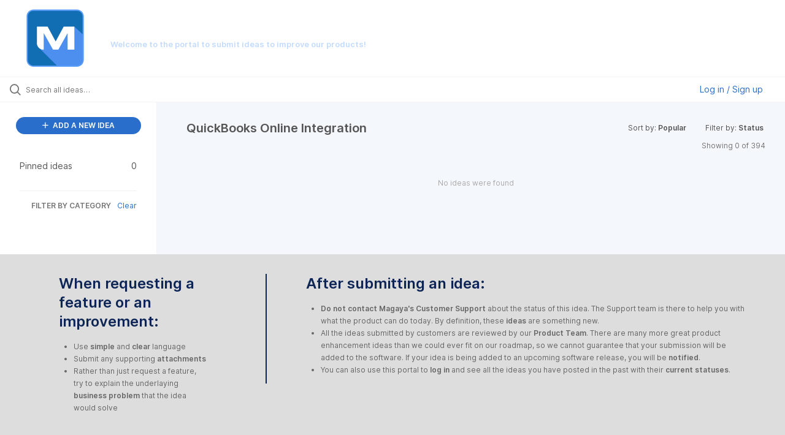

--- FILE ---
content_type: text/html; charset=utf-8
request_url: https://magaya.ideas.aha.io/?project=QBO&sort=popular
body_size: 6519
content:
<!DOCTYPE html>
<html lang="en">
  <head>
    <meta http-equiv="X-UA-Compatible" content="IE=edge" />
    <meta http-equiv="Content-Type" content="text/html charset=UTF-8" />
    <meta name="publishing" content="true">
    <title>Magaya Ideas Portal</title>

    <script>
//<![CDATA[

      window.ahaLoaded = false;
      window.isIdeaPortal = true;
      window.portalAssets = {"js":["/assets/runtime-v2-2af96191dd588a89979b60c4f064e33d.js","/assets/vendor-v2-16d039b5a354d53c1c02493b2a92d909.js","/assets/idea_portals_new-v2-6f2726ac75bcaabe63c2a483a5544aa8.js","/assets/idea_portals_new-v2-2fbfd58a3bda58783e0c52ebe775912e.css"]};

//]]>
</script>
      <script>
    window.sentryRelease = window.sentryRelease || "68d0988918";
  </script>



      <link rel="stylesheet" href="https://cdn.aha.io/assets/idea_portals_new-v2-2fbfd58a3bda58783e0c52ebe775912e.css" data-turbolinks-track="true" media="all" />
    <script src="https://cdn.aha.io/assets/runtime-v2-2af96191dd588a89979b60c4f064e33d.js" data-turbolinks-track="true"></script>
    <script src="https://cdn.aha.io/assets/vendor-v2-16d039b5a354d53c1c02493b2a92d909.js" data-turbolinks-track="true"></script>
      <script src="https://cdn.aha.io/assets/idea_portals_new-v2-6f2726ac75bcaabe63c2a483a5544aa8.js" data-turbolinks-track="true"></script>
    <meta name="csrf-param" content="authenticity_token" />
<meta name="csrf-token" content="6XMGLlXbHW_EAq3C64FlhuuUCe8ykWNd1CS7JVR3WXHPZ8r1jrJxBFFiZbQnKwp_j9tgzjd9VZMvXPyELYD6-Q" />
    <meta name="viewport" content="width=device-width, initial-scale=1" />
    <meta name="locale" content="en" />
    <meta name="portal-token" content="51f4b02f658f4a1f071f6f29dc727381" />
    <meta name="idea-portal-id" content="7002692575718498553" />


      <link rel="canonical" href="https://magaya.ideas.aha.io/">
          <link rel="icon" href="https://magaya.ideas.aha.io/portal-favicon.png?1633447208&amp;size=thumb16" />

      <style>
                :root {
          --accent-color: #2A6ECB;
          --accent-color-05: #2A6ECB0D;
          --accent-color-15: #2A6ECB26;
          --accent-color-80: #2A6ECBCC;
        }

      </style>
  </head>
  <body class="ideas-portal public">
    
    <style>
  .portal-aha-header{
background-image: URL('https://drive.google.com/uc?id=1Xd4N4JN_AvWlfl0g8kYFUMGTnvhEwIev');
background-size: cover;
background-position: center; 
}

@media (min-width: 670px) {

body .column-with-sidebar {

grid-template-rows: 1fr auto;

} body .column-with-sidebar__sidebar {

grid-row-start: 1;

grid-row-end: 2; -ms-grid-row: 1;

-ms-grid-row-span: 1;

} body .column-with-sidebar__column {

-ms-grid-row: 1;

-ms-grid-row-span: 1;

} body .column-with-sidebar .main-footer {

grid-column-start: 1;

grid-column-end: 5; -ms-grid-column: 1;

-ms-grid-column-span: 2;

-ms-grid-row: 3;

} .column-with-sidebar--padded .main-footer {

margin-left: 0;

-ms-grid-row: 3;

} .single-column--footer {

width: 100%;

}

}body .column-with-sidebar.column-with-sidebar--padded .main-footer {

margin-left: 0;

margin-right: 0;

}

.portal-aha-header .title{
color:#ffffff;
}

.main-footer{
background-color: #dddddd; 
}
</style>

  <div class="skip-to-main-content">
    <a href="#main-content">Skip to Main Content</a>
  </div>


  <header class="portal-aha-header portal-aha-header--full" style="padding-top: 0px; padding-bottom: 0px;">
    <a class="logo" href="/ideas">
        <img alt="Magaya Product Team Ideas Portal Logo" src="https://magaya.ideas.aha.io/logo.png">
    </a>        
    <div class="titles">
        <div class="title" style="text-transform: uppercase; font-size: 1.25em; font-weight: 400; " >
            Magaya Ideas Portal
        </div>
        <div class="aha-editor-field aha-editor-field-subtitle">
            <h4 style="color: #c3dbff; ">Welcome to the portal to submit ideas to improve our products!</h4>
        </div>
    </div>
</header>

  <div class="search-bar">
    <div class="search-bar__search">
  <form class="idea-search-form" action="/ideas/search" accept-charset="UTF-8" method="get">
    <div class="search-field">
      <i class="aha-icon aha-icon-search"></i>
      <input type="text" name="query" id="query" class="search-query" placeholder="Search all ideas…" aria-label="Search all ideas…" />
      <input type="hidden" name="sort" id="sort" value="popular" autocomplete="off" />
      
      <input type="hidden" name="project" id="project" value="QBO" autocomplete="off" />
      <a class="aha-icon aha-icon-close clear-button hide" aria-label="Clear filter" href="/ideas?project=QBO&amp;sort=popular"></a>
    </div>
</form></div>

<script>
//<![CDATA[

  (function() {
    function setSearchPlaceholderText() {
      if ($(window).width() < 500)
        $('.search-query').attr('placeholder', '');
      else
        $('.search-query').attr('placeholder', ("Search all ideas…"));
    }

    $(window).on('resize', () => {
      setSearchPlaceholderText();
    });

    setSearchPlaceholderText();
  })();

//]]>
</script>
      <div class="signup-link user-menu">
      <a class="login-link dropdown-with-caret" role="button" aria-expanded="false" href="/portal_session/new">
        Log in / Sign up
        <i class="fa-solid fa-sort-down"></i>
</a>

    <div class="login-popover popover portal-user">
      <!-- Alerts in this file are used for the app and portals, they must not use the aha-alert web component -->



<div class="email-popover ">
  <div class="arrow tooltip-arrow"></div>
  <form class="form-horizontal" action="/auth/redirect_to_auth" accept-charset="UTF-8" data-remote="true" method="post"><input type="hidden" name="authenticity_token" value="FGluj2xMmaS351L9rM1GLueAosYUDLqkQvLk-D9nydRCn41e-RvkfPFBaDg-KGFokJ1qvZp5jEBU8wGTz06UYA" autocomplete="off" />
    <h3>Please enter your email address</h3>
    <div class="control-group">
        <label class="control-label" aria-label="Please enter your email address" for="email"></label>
      <div class="controls">
        <input type="text" name="sessions[email]" id="email" placeholder="Enter email (name@example.com)" autocomplete="off" class="input-block-level" autofocus="autofocus" aria-required="true" />
      </div>
    </div>
    <div class="extra-fields"></div>

    <div class="control-group">
      <div class="controls">
        <input type="submit" name="commit" value="Next" class="btn btn-outline btn-primary pull-left" id="vote" data-disable-with="Sending…" />
      </div>
    </div>
    <div class="clearfix"></div>
</form></div>

    </div>
  </div>

  </div>


<div class="column-with-sidebar">
  <div class="portal-sidebar column-with-sidebar__sidebar" id="portal-sidebar">
    <a class="btn btn-primary add-idea-button" href="/ideas/new">
      <i class="aha-icon aha-icon-plus"></i>
      ADD A NEW IDEA
</a>
        <ul
  class="filters filters--my-filters portal-sidebar__section"
  data-load-counts-url=""
>

    <a class="filter " data-url-param-toggle-name="pinned_ideas" data-url-param-toggle-value="true" data-url-param-toggle-remove="my_ideas,my_votes,my_proxy_votes,proxy_votes,my_subscriptions,my_org_votes,page,organization,created_by,selectro_idea_organization_filter_id,status" rel="nofollow" href="/?pinned_ideas=true&amp;project=QBO&amp;sort=popular">
      <div class="filter__inner">
        Pinned ideas
          <span>0</span>
      </div>
</a></ul>



          <div class="filter-separator"></div>
        <div class="collapsable-filter" id="category-filter" data-load-counts-url="/ideas/category_counts?project=QBO&amp;sort=popular" data-filtered-project-ids="[&quot;6823348036025261493&quot;]" data-filtered-category-ids="[]" data-multi-category-filter-enabled="true">
          <div class="filters-title-header">
            <h2 class="filters-title">
              <button class="expand-collapse" aria-expanded="false">
                <i class="fa-solid fa-chevron-right"></i>
                FILTER BY CATEGORY
              </button>
            </h2>
              <span class="filters-title__clear">
                <a data-url-param-toggle-name="category" data-url-param-toggle-value="" data-url-param-toggle-remove="category,project,page" href="#">Clear</a>
              </span>
          </div>

          <ul class="portal-sidebar__section categories categories-filters filters hidden">
                
  <li id="project-6823349082619685080" class="category-filter-branch" data-filter-type="project" data-project-ref="CTR">
    <a class="filter" data-url-param-toggle-name="project" data-url-param-toggle-value="CTR" data-url-param-toggle-remove="page" href="/?my_ideas=%27&amp;sort=recent&amp;status=6001166983749861123">
      <div class="category-filter-name">
        <i class="category-collapser fa-solid fa-chevron-right category-collapser--empty" tabindex="0" aria-expanded="false"></i>
        <span class="">
          Container Tracking
        </span>
      </div>
      <div>
        <i class="aha-icon aha-icon-close hide"></i>
        <span class="count counts count--project"></span>
      </div>
</a>
    <ul class="categories-collapsed">
        
    </ul>
  </li>

  <li id="project-6823349227491321726" class="category-filter-branch" data-filter-type="project" data-project-ref="CSE">
    <a class="filter" data-url-param-toggle-name="project" data-url-param-toggle-value="CSE" data-url-param-toggle-remove="page" href="/?my_ideas=%27&amp;project=CSE&amp;sort=recent&amp;status=6001166983749861123">
      <div class="category-filter-name">
        <i class="category-collapser fa-solid fa-chevron-right category-collapser--empty" tabindex="0" aria-expanded="false"></i>
        <span class="">
          Courier Shipping Labels
        </span>
      </div>
      <div>
        <i class="aha-icon aha-icon-close hide"></i>
        <span class="count counts count--project"></span>
      </div>
</a>
    <ul class="categories-collapsed">
        
    </ul>
  </li>

  <li id="project-6823347865782368243" class="category-filter-branch" data-filter-type="project" data-project-ref="WMS">
    <a class="filter" data-url-param-toggle-name="project" data-url-param-toggle-value="WMS" data-url-param-toggle-remove="page" href="/?my_ideas=%27&amp;project=WMS&amp;sort=recent&amp;status=6001166983749861123">
      <div class="category-filter-name">
        <i class="category-collapser fa-solid fa-chevron-right category-collapser--empty" tabindex="0" aria-expanded="false"></i>
        <span class="">
          Flow WMS
        </span>
      </div>
      <div>
        <i class="aha-icon aha-icon-close hide"></i>
        <span class="count counts count--project"></span>
      </div>
</a>
    <ul class="categories-collapsed">
          <li id="category-7325074504831487874" data-filter-type="category">
  <a class="filter category-filter" data-url-param-toggle-name="category" data-url-param-toggle-value="7325074504831487874" data-url-param-toggle-remove="page" href="/?category=7325074504831487874&amp;my_ideas=%27&amp;project=CTR&amp;sort=recent&amp;status=6001166983749861123">
    <div class="category-filter-name">
      <i class="category-collapser category-filter-branch fa-solid fa-chevron-right category-collapser--empty" tabindex="0" aria-expanded="false"></i>
      <span>
        Current Feature Enhancement
          <i class="fa-regular fa-circle-question category-hint" data-popover="true" data-content-ref="true"><script type="text/template">
            <p>Ideas for improving existing features in the application.</p>
</script></i>      </span>
    </div>

    <div>
      <i class="aha-icon aha-icon-close hide"></i>
      <span class="count category-count"></span>
    </div>
</a>
</li>

  <li id="category-7325075175452299368" data-filter-type="category">
  <a class="filter category-filter" data-url-param-toggle-name="category" data-url-param-toggle-value="7325075175452299368" data-url-param-toggle-remove="page" href="/?category=7325075175452299368&amp;my_ideas=%27&amp;project=CTR&amp;sort=recent&amp;status=6001166983749861123">
    <div class="category-filter-name">
      <i class="category-collapser category-filter-branch fa-solid fa-chevron-right category-collapser--empty" tabindex="0" aria-expanded="false"></i>
      <span>
        Design &amp; User Experience (UI/UX)
          <i class="fa-regular fa-circle-question category-hint" data-popover="true" data-content-ref="true"><script type="text/template">
            <p>Feedback related to the usability, design, and overall user experience.</p>
</script></i>      </span>
    </div>

    <div>
      <i class="aha-icon aha-icon-close hide"></i>
      <span class="count category-count"></span>
    </div>
</a>
</li>

  <li id="category-7325075360895463706" data-filter-type="category">
  <a class="filter category-filter" data-url-param-toggle-name="category" data-url-param-toggle-value="7325075360895463706" data-url-param-toggle-remove="page" href="/?category=7325075360895463706&amp;my_ideas=%27&amp;project=CTR&amp;sort=recent&amp;status=6001166983749861123">
    <div class="category-filter-name">
      <i class="category-collapser category-filter-branch fa-solid fa-chevron-right category-collapser--empty" tabindex="0" aria-expanded="false"></i>
      <span>
        Integration and Compatibility
          <i class="fa-regular fa-circle-question category-hint" data-popover="true" data-content-ref="true"><script type="text/template">
            <p>Ideas focusing on integrating with other systems or compatibility with various platforms.﻿</p>
</script></i>      </span>
    </div>

    <div>
      <i class="aha-icon aha-icon-close hide"></i>
      <span class="count category-count"></span>
    </div>
</a>
</li>

  <li id="category-7325074654932218325" data-filter-type="category">
  <a class="filter category-filter" data-url-param-toggle-name="category" data-url-param-toggle-value="7325074654932218325" data-url-param-toggle-remove="page" href="/?category=7325074654932218325&amp;my_ideas=%27&amp;project=CTR&amp;sort=recent&amp;status=6001166983749861123">
    <div class="category-filter-name">
      <i class="category-collapser category-filter-branch fa-solid fa-chevron-right category-collapser--empty" tabindex="0" aria-expanded="false"></i>
      <span>
        New Feature Request
          <i class="fa-regular fa-circle-question category-hint" data-popover="true" data-content-ref="true"><script type="text/template">
            <p>Suggestions for entirely new features to be added to the app.</p>
</script></i>      </span>
    </div>

    <div>
      <i class="aha-icon aha-icon-close hide"></i>
      <span class="count category-count"></span>
    </div>
</a>
</li>

  <li id="category-7325075832500026867" data-filter-type="category">
  <a class="filter category-filter" data-url-param-toggle-name="category" data-url-param-toggle-value="7325075832500026867" data-url-param-toggle-remove="page" href="/?category=7325075832500026867&amp;my_ideas=%27&amp;project=CTR&amp;sort=recent&amp;status=6001166983749861123">
    <div class="category-filter-name">
      <i class="category-collapser category-filter-branch fa-solid fa-chevron-right category-collapser--empty" tabindex="0" aria-expanded="false"></i>
      <span>
        Onboarding &amp; Documentation
          <i class="fa-regular fa-circle-question category-hint" data-popover="true" data-content-ref="true"><script type="text/template">
            <p>Ideas for improving Customer and User onboarding and the quality of documentation.</p>
</script></i>      </span>
    </div>

    <div>
      <i class="aha-icon aha-icon-close hide"></i>
      <span class="count category-count"></span>
    </div>
</a>
</li>


    </ul>
  </li>

  <li id="project-7083498324403506314" class="category-filter-branch" data-filter-type="project" data-project-ref="CRM">
    <a class="filter" data-url-param-toggle-name="project" data-url-param-toggle-value="CRM" data-url-param-toggle-remove="page" href="/?my_ideas=%27&amp;project=CRM&amp;sort=recent&amp;status=6001166983749861123">
      <div class="category-filter-name">
        <i class="category-collapser fa-solid fa-chevron-right category-collapser--empty" tabindex="0" aria-expanded="false"></i>
        <span class="">
          Magaya CRM
        </span>
      </div>
      <div>
        <i class="aha-icon aha-icon-close hide"></i>
        <span class="count counts count--project"></span>
      </div>
</a>
    <ul class="categories-collapsed">
        
    </ul>
  </li>

  <li id="project-6893204695378193496" class="category-filter-branch" data-filter-type="project" data-project-ref="AL">
    <a class="filter" data-url-param-toggle-name="project" data-url-param-toggle-value="AL" data-url-param-toggle-remove="page" href="/?my_ideas=%27&amp;project=AL&amp;sort=recent&amp;status=6001166983749861123">
      <div class="category-filter-name">
        <i class="category-collapser fa-solid fa-chevron-right category-collapser--empty" tabindex="0" aria-expanded="false"></i>
        <span class="">
          Magaya Customs Compliance (ACELYNK)
        </span>
      </div>
      <div>
        <i class="aha-icon aha-icon-close hide"></i>
        <span class="count counts count--project"></span>
      </div>
</a>
    <ul class="categories-collapsed">
        
    </ul>
  </li>

  <li id="project-6923049751373503445" class="category-filter-branch" data-filter-type="project" data-project-ref="DFP">
    <a class="filter" data-url-param-toggle-name="project" data-url-param-toggle-value="DFP" data-url-param-toggle-remove="page" href="/?my_ideas=%27&amp;project=DFP&amp;sort=recent&amp;status=6001166983749861123">
      <div class="category-filter-name">
        <i class="category-collapser fa-solid fa-chevron-right category-collapser--empty" tabindex="0" aria-expanded="false"></i>
        <span class="">
          Magaya Freight Portal
        </span>
      </div>
      <div>
        <i class="aha-icon aha-icon-close hide"></i>
        <span class="count counts count--project"></span>
      </div>
</a>
    <ul class="categories-collapsed">
        
    </ul>
  </li>

  <li id="project-6902128773582757429" class="category-filter-branch" data-filter-type="project" data-project-ref="CAT">
    <a class="filter" data-url-param-toggle-name="project" data-url-param-toggle-value="CAT" data-url-param-toggle-remove="page" href="/?my_ideas=%27&amp;project=CAT&amp;sort=recent&amp;status=6001166983749861123">
      <div class="category-filter-name">
        <i class="category-collapser fa-solid fa-chevron-right category-collapser--empty" tabindex="0" aria-expanded="false"></i>
        <span class="">
          Magaya Rate Management
        </span>
      </div>
      <div>
        <i class="aha-icon aha-icon-close hide"></i>
        <span class="count counts count--project"></span>
      </div>
</a>
    <ul class="categories-collapsed">
        
    </ul>
  </li>

  <li id="project-6823348036025261493" class="category-filter-branch" data-filter-type="project" data-project-ref="QBO">
    <a class="filter" data-url-param-toggle-name="project" data-url-param-toggle-value="QBO" data-url-param-toggle-remove="page" href="/?my_ideas=%27&amp;project=QBO&amp;sort=recent&amp;status=6001166983749861123">
      <div class="category-filter-name">
        <i class="category-collapser fa-solid fa-chevron-right category-collapser--empty" tabindex="0" aria-expanded="false"></i>
        <span class="">
          QuickBooks Online Integration
        </span>
      </div>
      <div>
        <i class="aha-icon aha-icon-close hide"></i>
        <span class="count counts count--project"></span>
      </div>
</a>
    <ul class="categories-collapsed">
        
    </ul>
  </li>

  <li id="project-6819833430625785709" class="category-filter-branch" data-filter-type="project" data-project-ref="CORE">
    <a class="filter" data-url-param-toggle-name="project" data-url-param-toggle-value="CORE" data-url-param-toggle-remove="page" href="/?my_ideas=%27&amp;project=CORE&amp;sort=recent&amp;status=6001166983749861123">
      <div class="category-filter-name">
        <i class="category-collapser fa-solid fa-chevron-right category-collapser--empty" tabindex="0" aria-expanded="false"></i>
        <span class="">
          Supply Chain Classic
        </span>
      </div>
      <div>
        <i class="aha-icon aha-icon-close hide"></i>
        <span class="count counts count--project"></span>
      </div>
</a>
    <ul class="categories-collapsed">
        
    </ul>
  </li>

          </ul>
</div>  </div>

  <div class="column-with-sidebar__column">
    <div class="idea-flash idea-flash--index-view">
      <!-- Alerts in this file are used for the app and portals, they must not use the aha-alert web component -->

    </div>

    <div id="main-content" aria-label="Main content"></div>


      <section class="list-ideas">
        <header class="main-header">
          <h1>QuickBooks Online Integration</h1>

          <div class="header-filters">

            <div class="header-filter dropdown header-filter--sort">
              <span class="dropdown-toggle dropdown-with-caret" data-toggle="dropdown" aria-haspopup="true" aria-expanded="false">
                Sort by:
                <span class="header-filter__selection">
                  Popular
                  <i class="fa-solid fa-sort-down"></i>
                </span>
              </span>
              <ul class="dropdown-menu pull-right">
                  <li class="">
                    <a data-url-param-toggle-name="sort" data-url-param-toggle-value="recent" data-url-param-toggle-remove="page" rel="nofollow" href="/?project=QBO&amp;sort=recent">Recent</a>
                  </li>
                  <li class="">
                    <a data-url-param-toggle-name="sort" data-url-param-toggle-value="trending" data-url-param-toggle-remove="page" rel="nofollow" href="/?project=QBO&amp;sort=trending">Trending</a>
                  </li>
                  <li class="active">
                    <a data-url-param-toggle-name="sort" data-url-param-toggle-value="popular" data-url-param-toggle-remove="page" rel="nofollow" href="/?project=QBO">Popular</a>
                  </li>
              </ul>
            </div>

              <div class="workflow-status-filter header-filter dropdown-with-caret dropdown">
                <span class="dropdown-toggle" data-toggle="dropdown" aria-haspopup="true" aria-expanded="false">
                    Filter by:
                  <span class="header-filter__selection">
                      Status
                    <i class="fa-solid fa-sort-down"></i>
                  </span>
                </span>
                <ul class="dropdown-menu pull-right" data-dropdown-url="/ideas/status_dropdown_menu?project=QBO&amp;sort=popular"></ul>
              </div>
          </div>
        </header>

        <div class="ideas-showing-count">
            Showing 0 of 394
        </div>


        <div style="display: table;" class="ideas">
            <p class="none">No ideas were found</p>
        </div>
        


      </section>
  </div>

        <div class="custom-footer main-footer">
        <footer class="powered-by main-footer">
    <div style="width: auto; padding: 0px 4rem; margin-left: 2rem">
        <h3 style="color: #0C2556;">When requesting a feature or an improvement:</h3>
        <ul>
            <li>Use <b>simple</b> and <b>clear</b> language</li>
            <li>Submit any supporting <b>attachments</b></li>
            <li>Rather than just request a feature, try to explain the underlaying <b>business problem</b> that the idea would solve</li>
        </ul>
    </div>
    <div style="width: auto; padding: 0px 4rem; margin-left: 2rem; border-left: 2px solid #0c2556;">
        <h3 style="color: #0C2556;">After submitting an idea:</h3>
        <ul>
            <li><b>Do not contact Magaya's Customer Support</b> about the status of this idea. The Support team is there to help you with what the product can do today. By definition, these <b>ideas</b> are something new.</li>
            <li>All the ideas submitted by customers are reviewed by our <b>Product Team</b>. There are many more great product enhancement ideas than we could ever fit on our roadmap, so we cannot guarantee that your submission will be added to the software. If your idea is being added to an upcoming software release, you will be <b>notified</b>.</li>
            <li>You can also use this portal to <b>log in</b> and see all the ideas you have posted in the past with their <b>current statuses</b>.</li>
        </ul>
    </div>
</footer>
      </div>

</div>

<script>
//<![CDATA[

  window.pushIndexBreadcrumb("All ideas", "all ideas");

//]]>
</script>

<script>
//<![CDATA[

  $(() => {
    const loadStatusCounts = ($menu) => {
      const countsUrl = $menu.find('.dropdown-header').data('counts-url');
      const timer = setTimeout(() => {
        $('.workflow-status-filter__count:first').html('<aha-spinner />');
      }, 500);

      $.get(countsUrl).done((data) => {
        clearTimeout(timer);
        $('.workflow-status-filter__count').empty();
        $.each(data, (statusId, count) => {
          $(`.workflow-status-filter__item #workflow_status_${statusId} .workflow-status-filter__count`).text(count);
        });
        $('.workflow-status-filter__count:empty').text('0');
      });
    };

    $('.workflow-status-filter .dropdown-toggle').one('click.workflow-status-filter', () => {
      const $menu = $('.workflow-status-filter .dropdown-menu');
      $menu.html('<li class="tw-text-center tw-mt-[10px]"><aha-spinner /></li>');

      $.get($menu.data('dropdown-url')).done((html) => {
        $menu.html(html);
        $(document).trigger('page:change');
        loadStatusCounts($menu);
      });
    });
  });

//]]>
</script>




    <div class="modal hide fade" id="modal-window"></div>
  </body>
</html>

